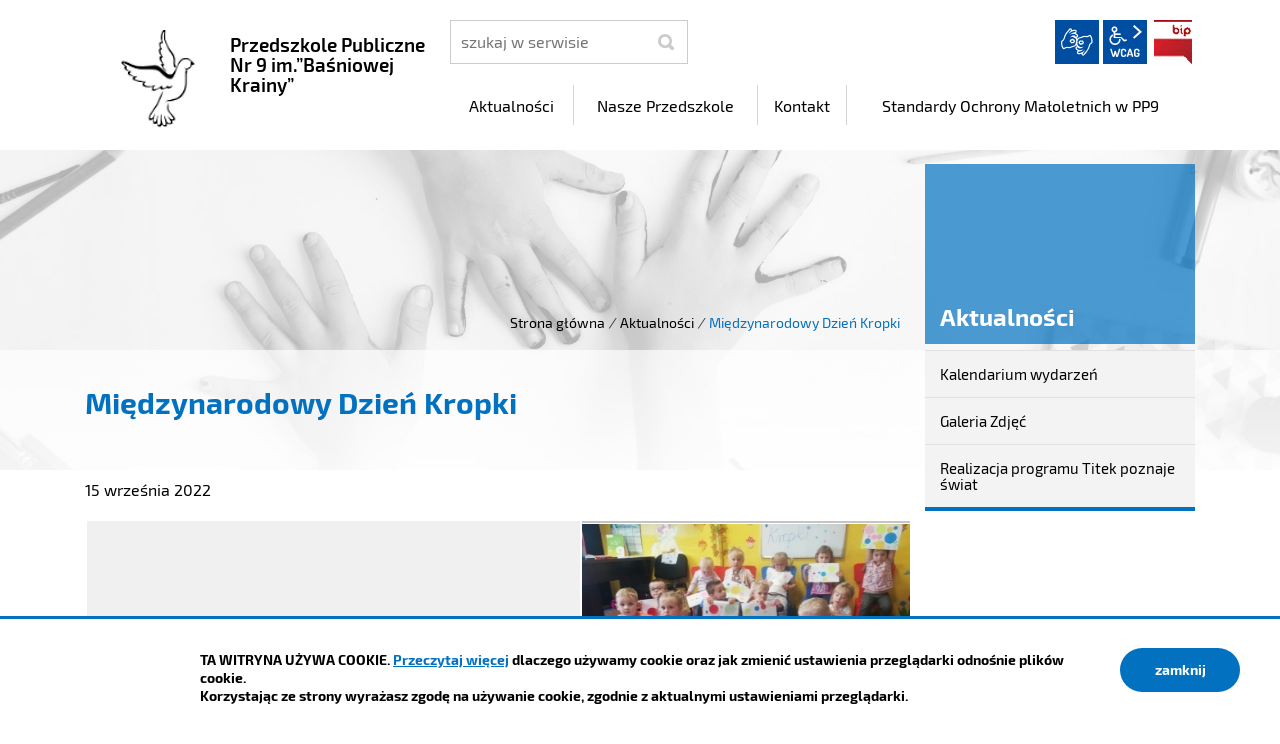

--- FILE ---
content_type: text/html; charset=UTF-8
request_url: https://pp9.czeladz.pl/aktualnosci/index/Miedzynarodowy-Dzien-Kropki/idn:266
body_size: 5823
content:
<!DOCTYPE html>
<html class="no-js icomoon" lang="pl">
<head>
<title>Międzynarodowy Dzień Kropki | Przedszkole Publiczne Nr 9 im.”Baśniowej Krainy”</title>
<meta charset="UTF-8" />
<meta name="viewport" content="width=device-width, initial-scale=1">
<script>(function(html) {html.className = html.className.replace(/\bno-js\b/, 'js')})(document.documentElement);var $language = "pl";</script>
<meta http-equiv="X-UA-Compatible" content="IE=edge" />
<meta name="description" content="Przedszkole Publiczne Nr 9 im.”Baśniowej Krainy”" />
<meta name="keywords" content="Przedszkole Publiczne Nr 9 im.”Baśniowej Krainy”" />
<meta property="og:url" content="https://pp9.czeladz.pl/aktualnosci/index/Miedzynarodowy-Dzien-Kropki/idn:266" />
<meta property="og:type" content="article" />
<meta property="og:title" content="Międzynarodowy Dzień Kropki" />
<meta property="og:headline" content="Międzynarodowy Dzień Kropki" />
<meta property="og:description" content="Dziś w naszym przedszkolu świętowaliśmy obchodzony na całym świecie Międzynarodowy Dzień Kropki." />
<meta property="og:image" content="https://pp9.czeladz.pl/assets/pics/aktualnosci/2022-09/306716259_443826660882356_1823131123084809053_n_mini.jpg" />
<meta property="og:image:alt" content="Międzynarodowy Dzień Kropki" />
<meta property="og:image:width" content="160" />
<meta property="og:image:height" content="160" />
<meta property="og:locale" content="pl_PL" />
<meta property="og:site_name" content="Przedszkole Publiczne Nr 9 im.”Baśniowej Krainy”" />
<base href="https://pp9.czeladz.pl/" />
<link href="https://pp9.czeladz.pl/rss" rel="alternate" type="application/rss+xml" title="Przedszkole Publiczne Nr 9 im.”Baśniowej Krainy” - Aktualności" />
<link href="https://pp9.czeladz.pl/assets/styles.css?t=1742888218" rel="stylesheet" type="text/css" />
<link href="https://pp9.czeladz.pl/assets/custom_3a3f785a.css?t=1602579336" rel="stylesheet" type="text/css" />
<link href="https://pp9.czeladz.pl/assets/modules_294048b3.css?t=1742889211" rel="stylesheet" type="text/css" />
</head><body class="podstrona p-index s-aktualnosci">
<nav id="wcag-item" class="d-print-none nav-wcag" aria-label="Szybki dostęp">
    <a href="https://pp9.czeladz.pl/aktualnosci/index/Miedzynarodowy-Dzien-Kropki/idn:266#header">pomiń skip linki</a>
    <a href="https://pp9.czeladz.pl/aktualnosci/index/Miedzynarodowy-Dzien-Kropki/idn:266#tresc"><span>Przejdź do treści</span> <span>ALT + 1</span></a>
    <a href="https://pp9.czeladz.pl/aktualnosci/index/Miedzynarodowy-Dzien-Kropki/idn:266#nav"><span>Przejdź do menu głównego</span> <span>ALT + 2</span></a>
    <a href="https://pp9.czeladz.pl/main/szukaj"><span>Przejdź do wyszukiwania</span><span>ALT + 3</span></a>
    <a href="https://pp9.czeladz.pl/main/mapa-witryny"><span>Przejdź do Mapa Strony</span> <span>ALT + 4</span></a>
    <a href="https://pp9.czeladz.pl/main/deklaracja-dostepnosci"><span>Przejdź do Deklaracji Dostępności</span> <span>ALT + 5</span></a>
</nav>
<div id="wersja">
		<!-- MOBILE MENU -->
	<div id="m-menu" class="no_print m-menu" title="Menu">
		<button class="nav-m ikon-close"><strong>zamknij</strong></button>
	</div>	
	<!-- /MOBILE MENU -->	 
<header id="header">
    <div class="container sticky-container"> 
        <div class="row">
            <div class="col-lg-4 logo
                ">
                <p>                    <a href="https://pp9.czeladz.pl/" title="przejdź do strony głównej">
                                                <img src="/assets/pics/logo/logo.png" alt="herb Przedszkole Publiczne Nr 9 im.”Baśniowej Krainy”" />
                        <span class="naglowek__nazwa stick-dn">Przedszkole Publiczne Nr 9 im.”Baśniowej Krainy”</span>
                                            </a>
                </p>            </div>
            <div class="col-lg-8">
                <div class="row stick-dn">
                    <div class="col-12 col-sm-6 col-lg-4 naglowek__szukaj">
                        <form action="https://pp9.czeladz.pl/main/szukaj" id="FormSzukaj" method="get" accept-charset="utf-8">
                        <label class="vh" for="szukaj">szukaj</label>
                        <input type="text" name="szukaj" id="szukaj" minlength="3" placeholder="szukaj w serwisie" />		
                        <input id="FormSzukaj_szukaj" type="submit" title="rozpocznij wyszukiwanie" value="SZUKAJ"  />
                        <span aria-hidden="true" class="ikon-szukaj"></span></form>
                    </div>
                    <div class="col-12 col-sm-6 col-lg-8 naglowek__opcje">
                        <ul class="naglowek__buttons">
                                                                                                                                                                                                                                
                        </ul> 
                        <ul class="wcag" aria-hidden="true">
                            <li>
                                <a  data-placement="bottom"  data-toggle=tooltip class="wcag--tlumacz ikon-jezyk_migowy" href="/main/tlumacz-jezyka-migowego" title="Tłumacz języka migowego"><strong>język migowy</strong></a>
                            </li>
                            <li class="toolbar__wcag">
                                <button id="wcag" data-toggle=tooltip data-placement="right" aria-hidden="true"  title="opcje wyświetlania tekstu" class="toolbar__button">wcag2.1</button>
    <ul>
        <li class="toolbar__buttons kontrast__buttons">
            <button id="w-kontrast" class="wcag--kontrast ikon-kontrast" title="wersja kontrastowa"><strong>Wersja kontrastowa</strong></button>
        </li>
        <li class="toolbar__buttons fonts__buttons">
            <button class="wcag--font buttons__minus wcag--font__minus" title="zmniejsz rozmiar czcionki"><strong>zmniej szczcionkę</strong></button>
            <button class="wcag--font buttons__plus wcag--font__plus" title="zwiększ rozmiar czcionki"><strong>zwiększ czcionkę</strong></button>
        </li>
        <li class="toolbar__buttons line-height__buttons" data-default="3">
            <button class="line-height__minus buttons__minus ikon-lh-minus" title="zmniejsz odstęp pomiędzy wierszami">
                <span class="nazwa">odstęp pomiędzy wierszami minus</span>
            </button>
            <button class="line-height__plus buttons__plus ikon-lh-plus" title="zwiększ odstęp pomiędzy wierszami">
                <span class="nazwa">odstęp pomiędzy wierszami plus</span>
            </button>
        </li>
        <li class="toolbar__buttons paragraph-height__buttons" data-default="3">
            <button class="paragraph-height__minus buttons__minus ikon-paragraph-minus" title="zmniejsz odstęp pomiędzy paragrafami">
                <span class="nazwa">odstęp pomiędzy paragrafami minus</span>
            </button>
            <button class="paragraph-height__plus buttons__plus ikon-paragraph-plus" title="zwiększ odstęp pomiędzy paragrafami">
                <span class="nazwa">odstęp pomiędzy paragrafami plus</span>
            </button>
        </li>
        <li class="toolbar__buttons letter-spacing__buttons" data-default="1">
            <button class="letter-spacing__minus buttons__minus ikon-letter-minus" title="zmniejsz odstęp pomiędzy literami">
                <span class="nazwa">odstęp pomiędzy literami minus</span>
            </button>
            <button class="letter-spacing__plus buttons__plus ikon-letter-plus" title="zwiększ odstęp pomiędzy literami">
                <span class="nazwa">odstęp pomiędzy literami plus</span>
            </button>
        </li>
        <li class="toolbar__buttons word-spacing__buttons" data-default="1">
            <button class="word-spacing__minus buttons__minus ikon-word-minus" title="zmniejsz odstęp pomiędzy słowami">
                <span class="nazwa">odstęp pomiędzy słowami minus</span>
            </button>
            <button class="word-spacing__plus buttons__plus ikon-word-plus" title="zwiększ odstęp pomiędzy słowami">
                <span class="nazwa">odstęp pomiędzy słowami plus</span>
            </button>
        </li>
        <li class="toolbar__buttons-100">
            <button class="wcag-reset toolbar__buttons--txt" title="domyślne ustawienia">
                przywróć domyślne ustawienia
            </button>
        </li>
    </ul>
                            </li>
                                                          <li><a class="button__sprite bip" data-toggle=tooltip href="https://pp9.czeladz.pl/bip"  title="Biuletyn Informacji Publicznej">BIP</a></li>
                                                      </ul>   
                    </div>
                </div>
                <div class="row header-nav-container">
                    <div class="col">
                        <nav id="nav" class="header-nav">
                            <button id="m-menu-link" class="nav-m ikon-menu"><strong>menu</strong></button>
                            <ul class="header-nav">
                                <li><a href="https://pp9.czeladz.pl/aktualnosci/index"><span>Aktualności</span></a>
</li>
<li><a href="https://pp9.czeladz.pl/nasze-przedszkole/index"><span>Nasze Przedszkole</span></a>
</li>
<li><a href="https://pp9.czeladz.pl/kontakt/index"><span>Kontakt</span></a>
</li>
<li><a href="https://pp9.czeladz.pl/standardy-ochrony-maloletnich-w-pp9/index"><span>Standardy Ochrony Małoletnich w PP9</span></a>
</li>
                            </ul>
                        </nav>
                    </div>
                </div>
            </div>
        </div>
    </div>
</header>
<div class="shadow-box">
    <div class="row no_print parallax-container">
       <div class="parallax b-lazy" style="background-image: url('/assets/pics/bg_podstrona_leazy.jpg')" data-stellar-background-ratio="1.3" data-stellar-vertical-offset="0" data-src="/assets/pics/bg_podstrona.jpg"></div>
    </div>
    <div class="container">
        <div class="row">
            <div aria-label="Breadcrumb" class="col-md-9 lokalizer">
                <div><span><a href="https://pp9.czeladz.pl/">Strona główna</a></span><i>/</i><span><a href="https://pp9.czeladz.pl/aktualnosci/index" title="Aktualności">Aktualności</a></span><i>/</i><span>Międzynarodowy Dzień Kropki</span></div>
            </div>
            <div class="d-none d-md-block col-md-3 naglowek__tytul">
                <span aria-hidden="true">Aktualności</span>
            </div>
        </div>
    </div>
<div class="gradient-box"> 
    <div class="container">       
        <div class="row">
            <main class="col-md-9 main print100">
                <section id="content">
                    <div id="tresc" class="tresc">
                        <article>
                                                        
                            <div class="aktualnosc-naglowek">
    <h1 class="aktualnosci__tytul">Międzynarodowy Dzień Kropki</h1>
    
    <span class="aktualnosci__data">15 Września 2022</span>
    
</div>

<div class="aktualnosc"> 
  <div class="aktualnosc--tresc">
  <div id="galeria523" class="galeria galeria--flex mt-3 ">
    <div class="galeria__item galeria__item--naglowek ">
             
            <h2 class="galeria__naglowek">Międzynarodowy Dzień Kropki</h2>
             
    </div>
        <div class="galeria__item galeria__item--first galeria__item--midi">
        <a id="mb3773" data-rel="[images523]" class="galeria__link mb mb523" href="https://pp9.czeladz.pl/assets/pics/galerie/523/PHOTO-2022-09-15-12-39-33.jpg" title="Dzieci w kropkowanych strojach podczas zajęć i zabaw z okazji Międzynarodowego Dnia Kropki. (18)   | Autor: PP9 (kliknięcie spowoduje wyświetlenie powiększonego zdjęcia) 3773">
                         
            <img class="galeria__foto galeria__foto--midi" src="assets/pics/galerie/523/midi/PHOTO-2022-09-15-12-39-33.jpg" alt="Dzieci w kropkowanych strojach podczas zajęć i zabaw z okazji Międzynarodowego Dnia Kropki. (18)"  />
                        <strong class="galeria__foto-tytul">Dzieci w kropkowanych strojach podczas zajęć i zabaw z okazji Międzynarodowego Dnia Kropki. (18)</strong> 
        </a>
    </div>
     
                <div class="galeria__item galeria__item--opis">
            <p><p>Dziś w naszym przedszkolu świętowaliśmy obchodzony na całym świecie Międzynarodowy Dzień Kropki.</p></p>
        </div>
          
             <div class="galeria__item">
        <a id="mb3772" data-rel="[images523]" class="galeria__link mb mb523" href="https://pp9.czeladz.pl/assets/pics/galerie/523/PHOTO-2022-09-15-12-39-33__2_.jpg" title="Dzieci w kropkowanych strojach podczas zajęć i zabaw z okazji Międzynarodowego Dnia Kropki. (17)   | Autor: PP9 (kliknięcie spowoduje wyświetlenie powiększonego zdjęcia) 3772">
             
            <img class="galeria__foto" src="assets/pics/galerie/523/mini/PHOTO-2022-09-15-12-39-33__2_.jpg" alt="Dzieci w kropkowanych strojach podczas zajęć i zabaw z okazji Międzynarodowego Dnia Kropki. (17)"  />
                                    <strong class="galeria__foto-tytul">Dzieci w kropkowanych strojach podczas zajęć i zabaw z okazji Międzynarodowego Dnia Kropki. (17)</strong> 
        </a>
    </div>
            <div class="galeria__item">
        <a id="mb3771" data-rel="[images523]" class="galeria__link mb mb523" href="https://pp9.czeladz.pl/assets/pics/galerie/523/PHOTO-2022-09-15-10-15-18.jpg" title="Dzieci w kropkowanych strojach podczas zajęć i zabaw z okazji Międzynarodowego Dnia Kropki. (16)   | Autor: PP9 (kliknięcie spowoduje wyświetlenie powiększonego zdjęcia) 3771">
             
            <img class="galeria__foto" src="assets/pics/galerie/523/mini/PHOTO-2022-09-15-10-15-18.jpg" alt="Dzieci w kropkowanych strojach podczas zajęć i zabaw z okazji Międzynarodowego Dnia Kropki. (16)"  />
                                    <strong class="galeria__foto-tytul">Dzieci w kropkowanych strojach podczas zajęć i zabaw z okazji Międzynarodowego Dnia Kropki. (16)</strong> 
        </a>
    </div>
            <div class="galeria__item">
        <a id="mb3770" data-rel="[images523]" class="galeria__link mb mb523" href="https://pp9.czeladz.pl/assets/pics/galerie/523/PHOTO-2022-09-15-10-15-18__7_.jpg" title="Dzieci w kropkowanych strojach podczas zajęć i zabaw z okazji Międzynarodowego Dnia Kropki. (15)   | Autor: PP9 (kliknięcie spowoduje wyświetlenie powiększonego zdjęcia) 3770">
             
            <img class="galeria__foto" src="assets/pics/galerie/523/mini/PHOTO-2022-09-15-10-15-18__7_.jpg" alt="Dzieci w kropkowanych strojach podczas zajęć i zabaw z okazji Międzynarodowego Dnia Kropki. (15)"  />
                                    <strong class="galeria__foto-tytul">Dzieci w kropkowanych strojach podczas zajęć i zabaw z okazji Międzynarodowego Dnia Kropki. (15)</strong> 
        </a>
    </div>
            <div class="galeria__item">
        <a id="mb3769" data-rel="[images523]" class="galeria__link mb mb523" href="https://pp9.czeladz.pl/assets/pics/galerie/523/PHOTO-2022-09-15-10-15-18__5_.jpg" title="Dzieci w kropkowanych strojach podczas zajęć i zabaw z okazji Międzynarodowego Dnia Kropki. (14)   | Autor: PP9 (kliknięcie spowoduje wyświetlenie powiększonego zdjęcia) 3769">
             
            <img class="galeria__foto" src="assets/pics/galerie/523/mini/PHOTO-2022-09-15-10-15-18__5_.jpg" alt="Dzieci w kropkowanych strojach podczas zajęć i zabaw z okazji Międzynarodowego Dnia Kropki. (14)"  />
                                    <strong class="galeria__foto-tytul">Dzieci w kropkowanych strojach podczas zajęć i zabaw z okazji Międzynarodowego Dnia Kropki. (14)</strong> 
        </a>
    </div>
            <div class="galeria__item">
        <a id="mb3768" data-rel="[images523]" class="galeria__link mb mb523" href="https://pp9.czeladz.pl/assets/pics/galerie/523/PHOTO-2022-09-15-10-15-18__4_.jpg" title="Dzieci w kropkowanych strojach podczas zajęć i zabaw z okazji Międzynarodowego Dnia Kropki. (13)   | Autor: PP9 (kliknięcie spowoduje wyświetlenie powiększonego zdjęcia) 3768">
             
            <img class="galeria__foto" src="assets/pics/galerie/523/mini/PHOTO-2022-09-15-10-15-18__4_.jpg" alt="Dzieci w kropkowanych strojach podczas zajęć i zabaw z okazji Międzynarodowego Dnia Kropki. (13)"  />
                                    <strong class="galeria__foto-tytul">Dzieci w kropkowanych strojach podczas zajęć i zabaw z okazji Międzynarodowego Dnia Kropki. (13)</strong> 
        </a>
    </div>
            <div class="galeria__item">
        <a id="mb3767" data-rel="[images523]" class="galeria__link mb mb523" href="https://pp9.czeladz.pl/assets/pics/galerie/523/IMG-2226.jpg" title="Dzieci w kropkowanych strojach podczas zajęć i zabaw z okazji Międzynarodowego Dnia Kropki. (12)   | Autor: PP9 (kliknięcie spowoduje wyświetlenie powiększonego zdjęcia) 3767">
             
            <img class="galeria__foto" src="assets/pics/galerie/523/mini/IMG-2226.jpg" alt="Dzieci w kropkowanych strojach podczas zajęć i zabaw z okazji Międzynarodowego Dnia Kropki. (12)"  />
                                    <strong class="galeria__foto-tytul">Dzieci w kropkowanych strojach podczas zajęć i zabaw z okazji Międzynarodowego Dnia Kropki. (12)</strong> 
        </a>
    </div>
            <div class="galeria__item">
        <a id="mb3766" data-rel="[images523]" class="galeria__link mb mb523" href="https://pp9.czeladz.pl/assets/pics/galerie/523/IMG-2209.jpg" title="Dzieci w kropkowanych strojach podczas zajęć i zabaw z okazji Międzynarodowego Dnia Kropki. (11)   | Autor: PP9 (kliknięcie spowoduje wyświetlenie powiększonego zdjęcia) 3766">
             
            <img class="galeria__foto" src="assets/pics/galerie/523/mini/IMG-2209.jpg" alt="Dzieci w kropkowanych strojach podczas zajęć i zabaw z okazji Międzynarodowego Dnia Kropki. (11)"  />
                                    <strong class="galeria__foto-tytul">Dzieci w kropkowanych strojach podczas zajęć i zabaw z okazji Międzynarodowego Dnia Kropki. (11)</strong> 
        </a>
    </div>
            <div class="galeria__item">
        <a id="mb3765" data-rel="[images523]" class="galeria__link mb mb523" href="https://pp9.czeladz.pl/assets/pics/galerie/523/IMG_20220915_112638.jpg" title="Dzieci w kropkowanych strojach podczas zajęć i zabaw z okazji Międzynarodowego Dnia Kropki. (10)   | Autor: PP9 (kliknięcie spowoduje wyświetlenie powiększonego zdjęcia) 3765">
             
            <img class="galeria__foto" src="assets/pics/galerie/523/mini/IMG_20220915_112638.jpg" alt="Dzieci w kropkowanych strojach podczas zajęć i zabaw z okazji Międzynarodowego Dnia Kropki. (10)"  />
                                    <strong class="galeria__foto-tytul">Dzieci w kropkowanych strojach podczas zajęć i zabaw z okazji Międzynarodowego Dnia Kropki. (10)</strong> 
        </a>
    </div>
            <div class="galeria__item">
        <a id="mb3764" data-rel="[images523]" class="galeria__link mb mb523" href="https://pp9.czeladz.pl/assets/pics/galerie/523/IMG_20220915_095326.jpg" title="Dzieci w kropkowanych strojach podczas zajęć i zabaw z okazji Międzynarodowego Dnia Kropki. (9)   | Autor: PP9 (kliknięcie spowoduje wyświetlenie powiększonego zdjęcia) 3764">
             
            <img class="galeria__foto" src="assets/pics/galerie/523/mini/IMG_20220915_095326.jpg" alt="Dzieci w kropkowanych strojach podczas zajęć i zabaw z okazji Międzynarodowego Dnia Kropki. (9)"  />
                                    <strong class="galeria__foto-tytul">Dzieci w kropkowanych strojach podczas zajęć i zabaw z okazji Międzynarodowego Dnia Kropki. (9)</strong> 
        </a>
    </div>
            <div class="galeria__item">
        <a id="mb3763" data-rel="[images523]" class="galeria__link mb mb523" href="https://pp9.czeladz.pl/assets/pics/galerie/523/IMG_20220915_093706.jpg" title="Dzieci w kropkowanych strojach podczas zajęć i zabaw z okazji Międzynarodowego Dnia Kropki. (8)   | Autor: PP9 (kliknięcie spowoduje wyświetlenie powiększonego zdjęcia) 3763">
             
            <img class="galeria__foto" src="assets/pics/galerie/523/mini/IMG_20220915_093706.jpg" alt="Dzieci w kropkowanych strojach podczas zajęć i zabaw z okazji Międzynarodowego Dnia Kropki. (8)"  />
                                    <strong class="galeria__foto-tytul">Dzieci w kropkowanych strojach podczas zajęć i zabaw z okazji Międzynarodowego Dnia Kropki. (8)</strong> 
        </a>
    </div>
            <div class="galeria__item">
        <a id="mb3762" data-rel="[images523]" class="galeria__link mb mb523" href="https://pp9.czeladz.pl/assets/pics/galerie/523/ef03e6b0-870e-4d7f-94db-80fe60507e76.JPG" title="Dzieci w kropkowanych strojach podczas zajęć i zabaw z okazji Międzynarodowego Dnia Kropki. (7)   | Autor: PP9 (kliknięcie spowoduje wyświetlenie powiększonego zdjęcia) 3762">
             
            <img class="galeria__foto" src="assets/pics/galerie/523/mini/ef03e6b0-870e-4d7f-94db-80fe60507e76.JPG" alt="Dzieci w kropkowanych strojach podczas zajęć i zabaw z okazji Międzynarodowego Dnia Kropki. (7)"  />
                                    <strong class="galeria__foto-tytul">Dzieci w kropkowanych strojach podczas zajęć i zabaw z okazji Międzynarodowego Dnia Kropki. (7)</strong> 
        </a>
    </div>
            <div class="galeria__item">
        <a id="mb3761" data-rel="[images523]" class="galeria__link mb mb523" href="https://pp9.czeladz.pl/assets/pics/galerie/523/b9f770a6-1655-4013-9d2f-4ae7d96b6d29.JPG" title="Dzieci w kropkowanych strojach podczas zajęć i zabaw z okazji Międzynarodowego Dnia Kropki. (6)   | Autor: PP9 (kliknięcie spowoduje wyświetlenie powiększonego zdjęcia) 3761">
             
            <img class="galeria__foto" src="assets/pics/galerie/523/mini/b9f770a6-1655-4013-9d2f-4ae7d96b6d29.JPG" alt="Dzieci w kropkowanych strojach podczas zajęć i zabaw z okazji Międzynarodowego Dnia Kropki. (6)"  />
                                    <strong class="galeria__foto-tytul">Dzieci w kropkowanych strojach podczas zajęć i zabaw z okazji Międzynarodowego Dnia Kropki. (6)</strong> 
        </a>
    </div>
            <div class="galeria__item">
        <a id="mb3760" data-rel="[images523]" class="galeria__link mb mb523" href="https://pp9.czeladz.pl/assets/pics/galerie/523/306867990_787054712531149_8536768218473987711_n.jpg" title="Dzieci w kropkowanych strojach podczas zajęć i zabaw z okazji Międzynarodowego Dnia Kropki. (5)   | Autor: PP9 (kliknięcie spowoduje wyświetlenie powiększonego zdjęcia) 3760">
             
            <img class="galeria__foto" src="assets/pics/galerie/523/mini/306867990_787054712531149_8536768218473987711_n.jpg" alt="Dzieci w kropkowanych strojach podczas zajęć i zabaw z okazji Międzynarodowego Dnia Kropki. (5)"  />
                                    <strong class="galeria__foto-tytul">Dzieci w kropkowanych strojach podczas zajęć i zabaw z okazji Międzynarodowego Dnia Kropki. (5)</strong> 
        </a>
    </div>
            <div class="galeria__item">
        <a id="mb3759" data-rel="[images523]" class="galeria__link mb mb523" href="https://pp9.czeladz.pl/assets/pics/galerie/523/306751732_1783213605348304_8121934304780860988_n.jpg" title="Dzieci w kropkowanych strojach podczas zajęć i zabaw z okazji Międzynarodowego Dnia Kropki. (4)   | Autor: PP9 (kliknięcie spowoduje wyświetlenie powiększonego zdjęcia) 3759">
             
            <img class="galeria__foto" src="assets/pics/galerie/523/mini/306751732_1783213605348304_8121934304780860988_n.jpg" alt="Dzieci w kropkowanych strojach podczas zajęć i zabaw z okazji Międzynarodowego Dnia Kropki. (4)"  />
                                    <strong class="galeria__foto-tytul">Dzieci w kropkowanych strojach podczas zajęć i zabaw z okazji Międzynarodowego Dnia Kropki. (4)</strong> 
        </a>
    </div>
            <div class="galeria__item">
        <a id="mb3758" data-rel="[images523]" class="galeria__link mb mb523" href="https://pp9.czeladz.pl/assets/pics/galerie/523/306716259_443826660882356_1823131123084809053_n.jpg" title="Dzieci w kropkowanych strojach podczas zajęć i zabaw z okazji Międzynarodowego Dnia Kropki. (3)   | Autor: PP9 (kliknięcie spowoduje wyświetlenie powiększonego zdjęcia) 3758">
             
            <img class="galeria__foto" src="assets/pics/galerie/523/mini/306716259_443826660882356_1823131123084809053_n.jpg" alt="Dzieci w kropkowanych strojach podczas zajęć i zabaw z okazji Międzynarodowego Dnia Kropki. (3)"  />
                                    <strong class="galeria__foto-tytul">Dzieci w kropkowanych strojach podczas zajęć i zabaw z okazji Międzynarodowego Dnia Kropki. (3)</strong> 
        </a>
    </div>
            <div class="galeria__item">
        <a id="mb3757" data-rel="[images523]" class="galeria__link mb mb523" href="https://pp9.czeladz.pl/assets/pics/galerie/523/306595373_1708969629484139_4848540759973424854_n.jpg" title="Dzieci w kropkowanych strojach podczas zajęć i zabaw z okazji Międzynarodowego Dnia Kropki. (2)   | Autor: PP9 (kliknięcie spowoduje wyświetlenie powiększonego zdjęcia) 3757">
             
            <img class="galeria__foto" src="assets/pics/galerie/523/mini/306595373_1708969629484139_4848540759973424854_n.jpg" alt="Dzieci w kropkowanych strojach podczas zajęć i zabaw z okazji Międzynarodowego Dnia Kropki. (2)"  />
                                    <strong class="galeria__foto-tytul">Dzieci w kropkowanych strojach podczas zajęć i zabaw z okazji Międzynarodowego Dnia Kropki. (2)</strong> 
        </a>
    </div>
            <div class="galeria__item">
        <a id="mb3756" data-rel="[images523]" class="galeria__link mb mb523" href="https://pp9.czeladz.pl/assets/pics/galerie/523/306371673_392605799540073_2448032361743008008_n.jpg" title="Dzieci w kropkowanych strojach podczas zajęć i zabaw z okazji Międzynarodowego Dnia Kropki. (1)   | Autor: PP9 (kliknięcie spowoduje wyświetlenie powiększonego zdjęcia) 3756">
             
            <img class="galeria__foto" src="assets/pics/galerie/523/mini/306371673_392605799540073_2448032361743008008_n.jpg" alt="Dzieci w kropkowanych strojach podczas zajęć i zabaw z okazji Międzynarodowego Dnia Kropki. (1)"  />
                                    <strong class="galeria__foto-tytul">Dzieci w kropkowanych strojach podczas zajęć i zabaw z okazji Międzynarodowego Dnia Kropki. (1)</strong> 
        </a>
    </div>
        </div>

<div class="pasek">
</div>


<p>Dziś w naszym przedszkolu świętowaliśmy obchodzony na całym świecie Międzynarodowy Dzień Kropki - święto kreatywności, odwagi i zabawy. W Baśniowej Krainie dzieci już od samego rana, w ubraniach w różnokolorowe kropy i kropeczki, cieszyły się na fajną zabawę! Przedszkolaki  wysłuchały opowiada o kropce, która zmieniła świat małej Vashti tak bardzo, że dziewczynka uwierzyła w siebie! Historyjka zmotywowała przedszkolaków do odkrywania swoich talentów i mocnych stron. Zainspirowane maluchy wykonywały kropkowane prace plastyczne. Nie zabrakło oczywiście zabaw z kropką. To był wspaniały dzień!</p>
  </div>
  
  

  

  

  
    
<!--
	<a id="socialbox" class="button button-small">udostępnij <span class="icon-share2"></span></a>
	<div id="socialcontent">
	  
	</div>    
-->

    
    <div class="stopka-nav no_print">
        
        <a class="stopka-nav__buton buton--pop" href="https://pp9.czeladz.pl/aktualnosci/index/Basniowa-Kraina-dziala-juz-na-pelnych-obrotach/idn:265" title="przejdź do poprzedniej wiadomości: &quot;Baśniowa Kraina działa już na pełnych obrotach!&quot;"><span>poprzednia</span></a>
        
        <a class="stopka-nav__buton buton--wsz" href="https://pp9.czeladz.pl/aktualnosci/index" title="lista wszystkich wiadomości"><span>wszystkie wiadomości</span></a>
        
        <a class="stopka-nav__buton buton--nast" href="https://pp9.czeladz.pl/aktualnosci/index/Akcja-Sprzatanie-Swiata/idn:267" title="przejdź do następnej wiadomości: &quot;Akcja Sprzątanie Świata&quot;"><span>następna</span></a>
        
    </div>
    
</div>
                                                    </article>
                                            <div id="wstecz_drukuj" class="no_print wstecz_drukuj">
                            <a class="button button__ico button__ico--print"
                               href="javascript:window.print();">Drukuj</a>
                        </div>
                                        </div><!-- /tresc -->
                </section>
            </main>
            <aside class="col-md-3">
                <div class="menu-boczne">
                    <div class="menu-boczne-naglowek vh">
                        <h2>Aktualności</h2>
                    </div>
                    <ul>
<li class="kalendarium-wydarzen"><a href="https://pp9.czeladz.pl/aktualnosci/kalendarium-wydarzen" title="Kalendarium wydarzeń">Kalendarium wydarzeń</a>
</li>
<li class="galeria-zdjec"><a href="https://pp9.czeladz.pl/aktualnosci/galeria-zdjec" title="Galeria Zdjęć">Galeria Zdjęć</a>
</li>
<li class="realizacja-programu-titek-poznaje-swiat"><a href="https://pp9.czeladz.pl/aktualnosci/realizacja-programu-titek-poznaje-swiat" title="Realizacja programu Titek poznaje świat">Realizacja programu Titek poznaje świat</a>
</li>
</ul>
                </div>

                                <!-- banery [Podstrona lewa] -->
                
            </aside>
        </div>
    </div>
</div>       
</div><footer>
    <div id="stopka" class="container stopka">
               <div class="row stopka--menu">
            <div class="col-md-10">
               <a class="wcag21" href="/main/deklaracja-dostepnosci" title="Deklaracja dostępności">Deklaracja dostępności</a>
                <ul class="footer__nav nav--divide">
                   <li><a href="/main/polityka-prywatnosci" title="Szanujemy Państwa prawo do prywatności"><span>Polityka prywatności</span></a></li>
                   <li><a href="/main/zastrzezenia" title="Zasady użytkowania serwisu internetowego"><span>Zastrzeżenia prawne</span></a></li>
                   <li><a href="/main/ochrona-danych-osobowych-rodo" title="Klauzula informacyjna RODO"><span>RODO</span></a></li>
                   <li><a href="/main/deklaracja-dostepnosci" title="deklaracja-dostepnosci"><span>Deklaracja dostępności</span></a></li>
                   <li><a href="/main/mapa-witryny" title="Drzewo katalogów witryny"><span>Mapa strony</span></a></li>
                </ul>
            </div>
            <div class="col-md-2 intracom">
                                Projekt: <a href="https://www.intracom.pl" target="_blank" rel="noopener" title="Tworzenie stron WWW IntraCOM.pl Katowice"> IntraCOM.pl</a>
                            </div>
        </div>
    </div>
</footer><a class="ir no_print do-gory" href="https://pp9.czeladz.pl/aktualnosci/index/Miedzynarodowy-Dzien-Kropki/idn:266#top" id="do-gory" title="przesuń do początku strony">do góry</a>
</div>

<!-- Modal -->
<div class="modal" id="myModal" role="dialog" aria-labelledby="myModalLabel" aria-hidden="true">
    <div class="modal-dialog modal-dialog-center modal-lg">
        <div class="modal-content">
            <div class="modal-header">
                <h4 class="modal-title" id="myModalLabel">Trwa ładowanie strony ...</h4>
                <button type="button" class="close" data-dismiss="modal">
                  <span aria-hidden="true">&times;</span><span class="sr-only">Close</span>
                </button>
            </div>
            <div id="modal-body" class="modal-body nopadding"></div>
            <div class="modal-footer" id="myModalFooter"></div>
        </div>
    </div>
</div>
<script src="https://pp9.czeladz.pl/assets/scripts.js?t=1742888218"></script>
<script src="https://pp9.czeladz.pl/assets/custom_203d745f.js?t=1769755778"></script>
<script src="https://pp9.czeladz.pl/assets/modules_606baa9d.js?t=1606582214"></script>
<script>
// usuń puste
	$('.galeria-opis p').each(function(index, item){
		if ( $(item).html() == '' ) {
			$(item).remove();
		}
	});
</script>
<!-- Matomo -->
<script>
  var _paq = window._paq || [];
  /* tracker methods like "setCustomDimension" should be called before "trackPageView" */
  _paq.push(['trackPageView']);
  _paq.push(['enableLinkTracking']);
  (function() {
    var u="https://www.czeladz.pl/matomo/";
    _paq.push(['setTrackerUrl', u+'matomo.php']);
    _paq.push(['setSiteId', '13']);
    var d=document, g=d.createElement('script'), s=d.getElementsByTagName('script')[0];
    g.type='text/javascript'; g.async=true; g.defer=true; g.src=u+'matomo.js'; s.parentNode.insertBefore(g,s);
  })();
</script>
<!-- End Matomo Code --></body>
</html>